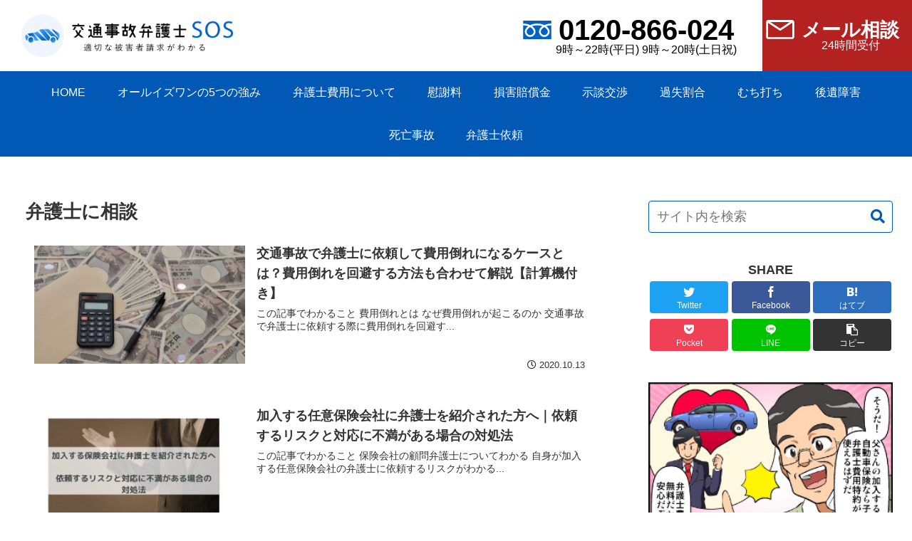

--- FILE ---
content_type: image/svg+xml
request_url: https://u-s-law-saitama.com/jikosos/wp-content/themes/cocoon-child-master/image/freedial.svg
body_size: 1811
content:
<?xml version="1.0" encoding="UTF-8" standalone="no"?>
<svg
   xmlns:dc="http://purl.org/dc/elements/1.1/"
   xmlns:cc="http://creativecommons.org/ns#"
   xmlns:rdf="http://www.w3.org/1999/02/22-rdf-syntax-ns#"
   xmlns:svg="http://www.w3.org/2000/svg"
   xmlns="http://www.w3.org/2000/svg"
   xmlns:sodipodi="http://sodipodi.sourceforge.net/DTD/sodipodi-0.dtd"
   xmlns:inkscape="http://www.inkscape.org/namespaces/inkscape"
   version="1.1"
   id="_x32_"
   x="0px"
   y="0px"
   viewBox="0 0 512.00098 335.936"
   style="opacity:1"
   xml:space="preserve"
   sodipodi:docname="freedial.svg"
   width="512.00098"
   height="335.936"
   inkscape:version="1.0.1 (3bc2e813f5, 2020-09-07)"><metadata
   id="metadata19"><rdf:RDF><cc:Work
       rdf:about=""><dc:format>image/svg+xml</dc:format><dc:type
         rdf:resource="http://purl.org/dc/dcmitype/StillImage" /><dc:title></dc:title></cc:Work></rdf:RDF></metadata><defs
   id="defs17" /><sodipodi:namedview
   pagecolor="#ffffff"
   bordercolor="#666666"
   borderopacity="1"
   objecttolerance="10"
   gridtolerance="10"
   guidetolerance="10"
   inkscape:pageopacity="0"
   inkscape:pageshadow="2"
   inkscape:window-width="640"
   inkscape:window-height="480"
   id="namedview15"
   showgrid="false"
   fit-margin-top="0"
   fit-margin-left="0"
   fit-margin-right="0"
   fit-margin-bottom="0"
   inkscape:zoom="0.78125"
   inkscape:cx="246.19355"
   inkscape:cy="188.52871"
   inkscape:current-layer="_x32_" />
<style
   type="text/css"
   id="style2">
	.st0{fill:#4B4B4B;}
</style>
<g
   id="g12"
   transform="translate(0,-88.032)">
	<path
   class="st0"
   d="m 0,88.032 v 52.377 c 40.301,0.061 77.768,7.802 110.13,20.584 6.062,2.395 11.941,4.965 17.636,7.703 12.954,-6.226 26.899,-11.597 41.682,-15.972 26.517,-7.818 55.711,-12.315 86.55,-12.315 40.485,0 78.117,7.756 110.605,20.584 6.062,2.395 11.945,4.965 17.632,7.703 12.958,-6.226 26.903,-11.597 41.686,-15.972 26.383,-7.772 55.413,-12.27 86.08,-12.315 V 88.032 Z"
   style="fill:#0061c5"
   id="path4" />
	<path
   class="st0"
   d="m 320.59,286.652 c 0.008,13.233 3.993,25.381 10.859,35.57 6.865,10.166 16.618,18.26 28.016,23.071 7.608,3.22 15.938,4.995 24.769,5.003 13.242,-0.016 25.396,-3.993 35.574,-10.862 10.167,-6.87 18.26,-16.615 23.079,-28.02 3.213,-7.604 4.991,-15.934 4.995,-24.761 0,-6.311 -1.315,-13.004 -4.089,-20.011 -2.765,-7.007 -6.995,-14.32 -12.664,-21.587 -10.797,-13.891 -26.842,-27.576 -46.899,-39.089 -15.375,8.843 -28.414,18.925 -38.508,29.443 -10.751,11.16 -18.125,22.758 -21.915,33.551 -2.177,6.186 -3.217,12.077 -3.217,17.692 z"
   style="fill:#0061c5"
   id="path6" />
	<path
   class="st0"
   d="m 446.535,212.528 c 13.348,13.907 23.488,29.167 29.252,45.453 3.278,9.294 5.095,18.94 5.095,28.671 0.012,19.95 -6.096,38.63 -16.515,54.036 -10.415,15.422 -25.14,27.653 -42.508,35.005 -11.57,4.896 -24.322,7.603 -37.624,7.603 -19.957,0 -38.646,-6.096 -54.052,-16.523 -15.413,-10.419 -27.645,-25.136 -34.992,-42.501 -4.9,-11.574 -7.608,-24.326 -7.604,-37.62 0,-14.603 4.081,-28.961 11.084,-42.371 7.014,-13.44 16.952,-26.054 29.191,-37.62 6.364,-5.998 13.363,-11.711 20.924,-17.12 -5.052,-1.851 -10.239,-3.587 -15.567,-5.164 -23.514,-6.93 -49.603,-10.968 -77.222,-10.968 -33.876,-0.016 -65.456,6.088 -92.799,16.124 9.99,7.13 18.998,14.84 26.868,22.995 13.341,13.907 23.484,29.167 29.248,45.453 3.282,9.294 5.099,18.94 5.099,28.671 0.004,19.95 -6.096,38.63 -16.519,54.036 -10.419,15.422 -25.14,27.653 -42.504,35.005 -11.574,4.896 -24.326,7.603 -37.624,7.603 -19.961,0 -38.646,-6.096 -54.052,-16.523 -15.417,-10.419 -27.648,-25.136 -34.996,-42.501 -4.9,-11.574 -7.604,-24.326 -7.6,-37.62 0,-14.603 4.077,-28.961 11.076,-42.371 7.018,-13.44 16.956,-26.054 29.199,-37.62 6.36,-5.998 13.359,-11.711 20.921,-17.12 C 87.257,187.69 82.078,185.954 76.747,184.377 53.367,177.493 27.446,173.454 0,173.409 V 423.968 H 512 V 173.409 c -33.696,0.045 -65.112,6.135 -92.329,16.124 9.989,7.13 18.997,14.841 26.864,22.995 z"
   style="fill:#0061c5"
   id="path8" />
	<path
   class="st0"
   d="m 64.118,286.652 c 0.008,13.233 3.993,25.381 10.859,35.57 6.865,10.166 16.618,18.26 28.02,23.071 7.604,3.22 15.934,4.995 24.769,5.003 13.234,-0.016 25.392,-3.993 35.57,-10.862 10.17,-6.87 18.26,-16.615 23.078,-28.02 3.217,-7.604 4.995,-15.934 4.999,-24.761 0,-6.311 -1.323,-13.004 -4.089,-20.011 -2.769,-7.007 -6.999,-14.32 -12.663,-21.587 -10.802,-13.891 -26.85,-27.576 -46.903,-39.089 -15.376,8.843 -28.414,18.925 -38.504,29.443 -10.751,11.16 -18.125,22.758 -21.915,33.551 -2.18,6.186 -3.221,12.077 -3.221,17.692 z"
   style="fill:#0061c5"
   id="path10" />
</g>
</svg>


--- FILE ---
content_type: image/svg+xml
request_url: https://u-s-law-saitama.com/jikosos/wp-content/themes/cocoon-child-master/image/btn_ico02.svg
body_size: 667
content:
<?xml version="1.0" encoding="utf-8"?>
<!-- Generator: Adobe Illustrator 25.2.0, SVG Export Plug-In . SVG Version: 6.00 Build 0)  -->
<svg version="1.1" id="レイヤー_1" xmlns="http://www.w3.org/2000/svg" xmlns:xlink="http://www.w3.org/1999/xlink" x="0px"
	 y="0px" viewBox="0 0 24.7 16.8" style="enable-background:new 0 0 24.7 16.8;" xml:space="preserve">
<style type="text/css">
	.st0{fill:#FFFFFF;}
</style>
<path class="st0" d="M24,0.6c-0.1-0.1-0.2-0.2-0.4-0.3c-0.3-0.2-0.6-0.3-1-0.3H2c-1.1,0-2,0.9-2,2v12.7c0,1.1,0.9,2,2,2h20.7
	c1.1,0,2-0.9,2-2V2.1C24.6,1.5,24.4,1,24,0.6z M20.8,1.8l-8.5,5.7L3.6,1.8H20.8z M22.6,15.1H2c-0.2,0-0.3-0.1-0.3-0.3V2.6l10.2,6.6
	c0.1,0.1,0.3,0.1,0.5,0.1c0.2,0,0.3,0,0.5-0.1l10.1-6.8v12.3C22.9,14.9,22.8,15.1,22.6,15.1z"/>
</svg>


--- FILE ---
content_type: text/plain
request_url: https://www.google-analytics.com/j/collect?v=1&_v=j102&a=1409083971&t=pageview&_s=1&dl=https%3A%2F%2Fu-s-law-saitama.com%2Fjikosos%2Fc_category%2Fbengoshi&ul=en-us%40posix&dt=%E5%BC%81%E8%AD%B7%E5%A3%AB%E3%81%AB%E7%9B%B8%E8%AB%87%20%7C%20%E4%BA%A4%E9%80%9A%E4%BA%8B%E6%95%85%E5%BC%81%E8%AD%B7%E5%A3%ABSOS&sr=1280x720&vp=1280x720&_u=YEBAAAABAAAAAC~&jid=1540214773&gjid=1277501576&cid=147038846.1769049556&tid=UA-30218754-6&_gid=2059598148.1769049556&_r=1&_slc=1&gtm=45He61k2n81MWH8LXSv831800577za200zd831800577&gcd=13l3l3l3l1l1&dma=0&tag_exp=103116026~103200004~104527906~104528501~104684208~104684211~105391253~115616985~115938465~115938469~116988316~117041587&z=170834989
body_size: -452
content:
2,cG-2MRZ3F59XF